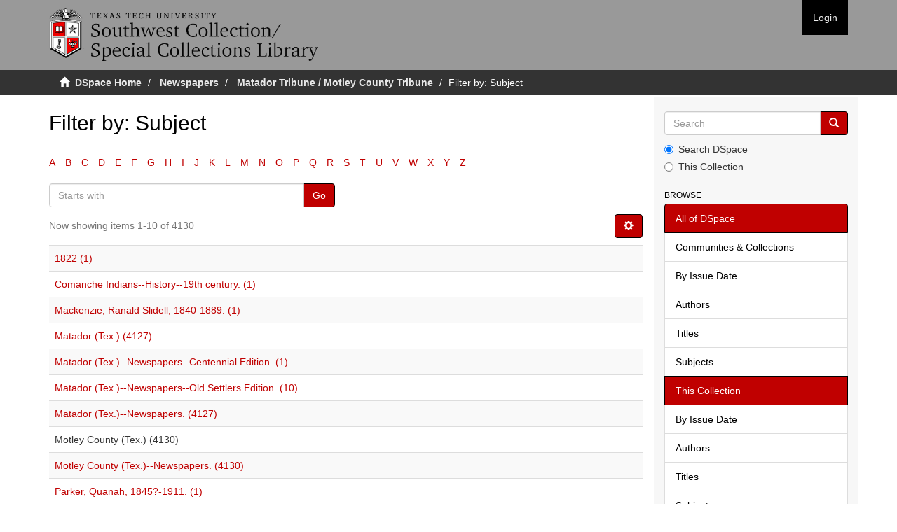

--- FILE ---
content_type: text/html;charset=utf-8
request_url: https://newspapers.swco.ttu.edu/handle/20.500.12255/71361/search-filter?rpp=10&filtertype_0=subject&filter_relational_operator_0=equals&filter_0=Motley+County+%28Tex.%29&field=subject
body_size: 28380
content:
<!DOCTYPE html>
            <!--[if lt IE 7]> <html class="no-js lt-ie9 lt-ie8 lt-ie7" lang="en"> <![endif]-->
            <!--[if IE 7]>    <html class="no-js lt-ie9 lt-ie8" lang="en"> <![endif]-->
            <!--[if IE 8]>    <html class="no-js lt-ie9" lang="en"> <![endif]-->
            <!--[if gt IE 8]><!--> <html class="no-js" lang="en"> <!--<![endif]-->
            <head><META http-equiv="Content-Type" content="text/html; charset=UTF-8">
<meta content="text/html; charset=UTF-8" http-equiv="Content-Type">
<meta content="IE=edge,chrome=1" http-equiv="X-UA-Compatible">
<meta content="width=device-width,initial-scale=1" name="viewport">
<link rel="shortcut icon" href="/themes/Mirage2/images/favicon.ico">
<link rel="apple-touch-icon" href="/themes/Mirage2/images/apple-touch-icon.png">
<meta name="Generator" content="DSpace 5.5">
<link href="/themes/Mirage2/styles/main.css" rel="stylesheet">
<link href="/themes/Mirage2/styles/custom.css" rel="stylesheet">
<link type="application/opensearchdescription+xml" rel="search" href="https://newspapers.swco.ttu.edu:443/open-search/description.xml" title="DSpace">
<script>
                //Clear default text of emty text areas on focus
                function tFocus(element)
                {
                if (element.value == ' '){element.value='';}
                }
                //Clear default text of emty text areas on submit
                function tSubmit(form)
                {
                var defaultedElements = document.getElementsByTagName("textarea");
                for (var i=0; i != defaultedElements.length; i++){
                if (defaultedElements[i].value == ' '){
                defaultedElements[i].value='';}}
                }
                //Disable pressing 'enter' key to submit a form (otherwise pressing 'enter' causes a submission to start over)
                function disableEnterKey(e)
                {
                var key;

                if(window.event)
                key = window.event.keyCode;     //Internet Explorer
                else
                key = e.which;     //Firefox and Netscape

                if(key == 13)  //if "Enter" pressed, then disable!
                return false;
                else
                return true;
                }
            </script><!--[if lt IE 9]>
                <script src="/themes/Mirage2/vendor/html5shiv/dist/html5shiv.js"> </script>
                <script src="/themes/Mirage2/vendor/respond/dest/respond.min.js"> </script>
                <![endif]--><script src="/themes/Mirage2/vendor/modernizr/modernizr.js"> </script>
<title>Filter by: Subject</title>
</head><body>
<header>
<div role="navigation" class="navbar navbar-default navbar-static-top">
<div class="container">
<div class="navbar-header">
<button data-toggle="offcanvas" class="navbar-toggle" type="button"><span class="sr-only">Toggle navigation</span><span class="icon-bar"></span><span class="icon-bar"></span><span class="icon-bar"></span></button><a class="navbar-brand" href="/"><img src="/themes/Mirage2//images/swco-logo-line.png"></a>
<div class="navbar-header pull-right visible-xs hidden-sm hidden-md hidden-lg">
<ul class="nav nav-pills pull-left ">
<li>
<form method="get" action="/login" style="display: inline">
<button class="navbar-toggle navbar-link"><b aria-hidden="true" class="visible-xs glyphicon glyphicon-user"></b></button>
</form>
</li>
</ul>
</div>
</div>
<div class="navbar-header pull-right hidden-xs">
<ul class="nav navbar-nav pull-left"></ul>
<ul class="nav navbar-nav pull-left">
<li>
<a href="/login"><span class="hidden-xs">Login</span></a>
</li>
</ul>
<button type="button" class="navbar-toggle visible-sm" data-toggle="offcanvas"><span class="sr-only">Toggle navigation</span><span class="icon-bar"></span><span class="icon-bar"></span><span class="icon-bar"></span></button>
</div>
</div>
</div>
</header>
<div class="trail-wrapper hidden-print">
<div class="container">
<div class="row">
<div class="col-xs-12">
<div class="breadcrumb dropdown visible-xs">
<a data-toggle="dropdown" class="dropdown-toggle" role="button" href="#" id="trail-dropdown-toggle">Filter by: Subject&nbsp;<b class="caret"></b></a>
<ul aria-labelledby="trail-dropdown-toggle" role="menu" class="dropdown-menu">
<li role="presentation">
<a role="menuitem" href="/"><i aria-hidden="true" class="glyphicon glyphicon-home"></i>&nbsp;
                        DSpace Home</a>
</li>
<li role="presentation">
<a role="menuitem" href="/handle/20.500.12255/1">Newspapers</a>
</li>
<li role="presentation">
<a role="menuitem" href="/handle/20.500.12255/71361">Matador Tribune / Motley County Tribune</a>
</li>
<li role="presentation" class="disabled">
<a href="#" role="menuitem">Filter by: Subject</a>
</li>
</ul>
</div>
<ul class="breadcrumb hidden-xs">
<li>
<i aria-hidden="true" class="glyphicon glyphicon-home"></i>&nbsp;
            <a href="/">DSpace Home</a>
</li>
<li>
<a href="/handle/20.500.12255/1">Newspapers</a>
</li>
<li>
<a href="/handle/20.500.12255/71361">Matador Tribune / Motley County Tribune</a>
</li>
<li class="active">Filter by: Subject</li>
</ul>
</div>
</div>
</div>
</div>
<div class="hidden" id="no-js-warning-wrapper">
<div id="no-js-warning">
<div class="notice failure">JavaScript is disabled for your browser. Some features of this site may not work without it.</div>
</div>
</div>
<div class="container" id="main-container">
<div class="row row-offcanvas row-offcanvas-right">
<div class="horizontal-slider clearfix">
<div class="col-xs-12 col-sm-12 col-md-9 main-content">
<div>
<h2 class="ds-div-head page-header first-page-header">Filter by: Subject</h2>
<div id="aspect_discovery_SearchFacetFilter_div_browse-by-subject" class="ds-static-div primary">
<div class="ds-static-div browse-navigation-wrapper hidden-print">
<form id="aspect_discovery_SearchFacetFilter_div_filter-navigation" class="ds-interactive-div secondary navigation" action="/handle/20.500.12255/71361/search-filter" method="post" onsubmit="javascript:tSubmit(this);">
<div class="ds-static-div row">
<div class="ds-static-div col-xs-4 col-sm-12">
<select class="ds-select-field form-control alphabet-select visible-xs alphabet-select visible-xs" name=""><option value="search-filter?field=subject&amp;filtertype_0=subject&amp;filter_relational_operator_0=equals&amp;filter_0=Motley+County+%28Tex.%29&amp;starts_with=a">A</option><option value="search-filter?field=subject&amp;filtertype_0=subject&amp;filter_relational_operator_0=equals&amp;filter_0=Motley+County+%28Tex.%29&amp;starts_with=b">B</option><option value="search-filter?field=subject&amp;filtertype_0=subject&amp;filter_relational_operator_0=equals&amp;filter_0=Motley+County+%28Tex.%29&amp;starts_with=c">C</option><option value="search-filter?field=subject&amp;filtertype_0=subject&amp;filter_relational_operator_0=equals&amp;filter_0=Motley+County+%28Tex.%29&amp;starts_with=d">D</option><option value="search-filter?field=subject&amp;filtertype_0=subject&amp;filter_relational_operator_0=equals&amp;filter_0=Motley+County+%28Tex.%29&amp;starts_with=e">E</option><option value="search-filter?field=subject&amp;filtertype_0=subject&amp;filter_relational_operator_0=equals&amp;filter_0=Motley+County+%28Tex.%29&amp;starts_with=f">F</option><option value="search-filter?field=subject&amp;filtertype_0=subject&amp;filter_relational_operator_0=equals&amp;filter_0=Motley+County+%28Tex.%29&amp;starts_with=g">G</option><option value="search-filter?field=subject&amp;filtertype_0=subject&amp;filter_relational_operator_0=equals&amp;filter_0=Motley+County+%28Tex.%29&amp;starts_with=h">H</option><option value="search-filter?field=subject&amp;filtertype_0=subject&amp;filter_relational_operator_0=equals&amp;filter_0=Motley+County+%28Tex.%29&amp;starts_with=i">I</option><option value="search-filter?field=subject&amp;filtertype_0=subject&amp;filter_relational_operator_0=equals&amp;filter_0=Motley+County+%28Tex.%29&amp;starts_with=j">J</option><option value="search-filter?field=subject&amp;filtertype_0=subject&amp;filter_relational_operator_0=equals&amp;filter_0=Motley+County+%28Tex.%29&amp;starts_with=k">K</option><option value="search-filter?field=subject&amp;filtertype_0=subject&amp;filter_relational_operator_0=equals&amp;filter_0=Motley+County+%28Tex.%29&amp;starts_with=l">L</option><option value="search-filter?field=subject&amp;filtertype_0=subject&amp;filter_relational_operator_0=equals&amp;filter_0=Motley+County+%28Tex.%29&amp;starts_with=m">M</option><option value="search-filter?field=subject&amp;filtertype_0=subject&amp;filter_relational_operator_0=equals&amp;filter_0=Motley+County+%28Tex.%29&amp;starts_with=n">N</option><option value="search-filter?field=subject&amp;filtertype_0=subject&amp;filter_relational_operator_0=equals&amp;filter_0=Motley+County+%28Tex.%29&amp;starts_with=o">O</option><option value="search-filter?field=subject&amp;filtertype_0=subject&amp;filter_relational_operator_0=equals&amp;filter_0=Motley+County+%28Tex.%29&amp;starts_with=p">P</option><option value="search-filter?field=subject&amp;filtertype_0=subject&amp;filter_relational_operator_0=equals&amp;filter_0=Motley+County+%28Tex.%29&amp;starts_with=q">Q</option><option value="search-filter?field=subject&amp;filtertype_0=subject&amp;filter_relational_operator_0=equals&amp;filter_0=Motley+County+%28Tex.%29&amp;starts_with=r">R</option><option value="search-filter?field=subject&amp;filtertype_0=subject&amp;filter_relational_operator_0=equals&amp;filter_0=Motley+County+%28Tex.%29&amp;starts_with=s">S</option><option value="search-filter?field=subject&amp;filtertype_0=subject&amp;filter_relational_operator_0=equals&amp;filter_0=Motley+County+%28Tex.%29&amp;starts_with=t">T</option><option value="search-filter?field=subject&amp;filtertype_0=subject&amp;filter_relational_operator_0=equals&amp;filter_0=Motley+County+%28Tex.%29&amp;starts_with=u">U</option><option value="search-filter?field=subject&amp;filtertype_0=subject&amp;filter_relational_operator_0=equals&amp;filter_0=Motley+County+%28Tex.%29&amp;starts_with=v">V</option><option value="search-filter?field=subject&amp;filtertype_0=subject&amp;filter_relational_operator_0=equals&amp;filter_0=Motley+County+%28Tex.%29&amp;starts_with=w">W</option><option value="search-filter?field=subject&amp;filtertype_0=subject&amp;filter_relational_operator_0=equals&amp;filter_0=Motley+County+%28Tex.%29&amp;starts_with=x">X</option><option value="search-filter?field=subject&amp;filtertype_0=subject&amp;filter_relational_operator_0=equals&amp;filter_0=Motley+County+%28Tex.%29&amp;starts_with=y">Y</option><option value="search-filter?field=subject&amp;filtertype_0=subject&amp;filter_relational_operator_0=equals&amp;filter_0=Motley+County+%28Tex.%29&amp;starts_with=z">Z</option></select>
<ul id="aspect_discovery_SearchFacetFilter_list_jump-list" class="ds-simple-list alphabet list-inline hidden-xs">
<li class="ds-simple-list-item">
<a href="search-filter?field=subject&filtertype_0=subject&filter_relational_operator_0=equals&filter_0=Motley+County+%28Tex.%29&starts_with=a">A</a>
</li>
<li class="ds-simple-list-item">
<a href="search-filter?field=subject&filtertype_0=subject&filter_relational_operator_0=equals&filter_0=Motley+County+%28Tex.%29&starts_with=b">B</a>
</li>
<li class="ds-simple-list-item">
<a href="search-filter?field=subject&filtertype_0=subject&filter_relational_operator_0=equals&filter_0=Motley+County+%28Tex.%29&starts_with=c">C</a>
</li>
<li class="ds-simple-list-item">
<a href="search-filter?field=subject&filtertype_0=subject&filter_relational_operator_0=equals&filter_0=Motley+County+%28Tex.%29&starts_with=d">D</a>
</li>
<li class="ds-simple-list-item">
<a href="search-filter?field=subject&filtertype_0=subject&filter_relational_operator_0=equals&filter_0=Motley+County+%28Tex.%29&starts_with=e">E</a>
</li>
<li class="ds-simple-list-item">
<a href="search-filter?field=subject&filtertype_0=subject&filter_relational_operator_0=equals&filter_0=Motley+County+%28Tex.%29&starts_with=f">F</a>
</li>
<li class="ds-simple-list-item">
<a href="search-filter?field=subject&filtertype_0=subject&filter_relational_operator_0=equals&filter_0=Motley+County+%28Tex.%29&starts_with=g">G</a>
</li>
<li class="ds-simple-list-item">
<a href="search-filter?field=subject&filtertype_0=subject&filter_relational_operator_0=equals&filter_0=Motley+County+%28Tex.%29&starts_with=h">H</a>
</li>
<li class="ds-simple-list-item">
<a href="search-filter?field=subject&filtertype_0=subject&filter_relational_operator_0=equals&filter_0=Motley+County+%28Tex.%29&starts_with=i">I</a>
</li>
<li class="ds-simple-list-item">
<a href="search-filter?field=subject&filtertype_0=subject&filter_relational_operator_0=equals&filter_0=Motley+County+%28Tex.%29&starts_with=j">J</a>
</li>
<li class="ds-simple-list-item">
<a href="search-filter?field=subject&filtertype_0=subject&filter_relational_operator_0=equals&filter_0=Motley+County+%28Tex.%29&starts_with=k">K</a>
</li>
<li class="ds-simple-list-item">
<a href="search-filter?field=subject&filtertype_0=subject&filter_relational_operator_0=equals&filter_0=Motley+County+%28Tex.%29&starts_with=l">L</a>
</li>
<li class="ds-simple-list-item">
<a href="search-filter?field=subject&filtertype_0=subject&filter_relational_operator_0=equals&filter_0=Motley+County+%28Tex.%29&starts_with=m">M</a>
</li>
<li class="ds-simple-list-item">
<a href="search-filter?field=subject&filtertype_0=subject&filter_relational_operator_0=equals&filter_0=Motley+County+%28Tex.%29&starts_with=n">N</a>
</li>
<li class="ds-simple-list-item">
<a href="search-filter?field=subject&filtertype_0=subject&filter_relational_operator_0=equals&filter_0=Motley+County+%28Tex.%29&starts_with=o">O</a>
</li>
<li class="ds-simple-list-item">
<a href="search-filter?field=subject&filtertype_0=subject&filter_relational_operator_0=equals&filter_0=Motley+County+%28Tex.%29&starts_with=p">P</a>
</li>
<li class="ds-simple-list-item">
<a href="search-filter?field=subject&filtertype_0=subject&filter_relational_operator_0=equals&filter_0=Motley+County+%28Tex.%29&starts_with=q">Q</a>
</li>
<li class="ds-simple-list-item">
<a href="search-filter?field=subject&filtertype_0=subject&filter_relational_operator_0=equals&filter_0=Motley+County+%28Tex.%29&starts_with=r">R</a>
</li>
<li class="ds-simple-list-item">
<a href="search-filter?field=subject&filtertype_0=subject&filter_relational_operator_0=equals&filter_0=Motley+County+%28Tex.%29&starts_with=s">S</a>
</li>
<li class="ds-simple-list-item">
<a href="search-filter?field=subject&filtertype_0=subject&filter_relational_operator_0=equals&filter_0=Motley+County+%28Tex.%29&starts_with=t">T</a>
</li>
<li class="ds-simple-list-item">
<a href="search-filter?field=subject&filtertype_0=subject&filter_relational_operator_0=equals&filter_0=Motley+County+%28Tex.%29&starts_with=u">U</a>
</li>
<li class="ds-simple-list-item">
<a href="search-filter?field=subject&filtertype_0=subject&filter_relational_operator_0=equals&filter_0=Motley+County+%28Tex.%29&starts_with=v">V</a>
</li>
<li class="ds-simple-list-item">
<a href="search-filter?field=subject&filtertype_0=subject&filter_relational_operator_0=equals&filter_0=Motley+County+%28Tex.%29&starts_with=w">W</a>
</li>
<li class="ds-simple-list-item">
<a href="search-filter?field=subject&filtertype_0=subject&filter_relational_operator_0=equals&filter_0=Motley+County+%28Tex.%29&starts_with=x">X</a>
</li>
<li class="ds-simple-list-item">
<a href="search-filter?field=subject&filtertype_0=subject&filter_relational_operator_0=equals&filter_0=Motley+County+%28Tex.%29&starts_with=y">Y</a>
</li>
<li class="ds-simple-list-item">
<a href="search-filter?field=subject&filtertype_0=subject&filter_relational_operator_0=equals&filter_0=Motley+County+%28Tex.%29&starts_with=z">Z</a>
</li>
</ul>
</div>
<div class="ds-static-div col-xs-8 col-sm-12">
<p class="ds-paragraph">
<input id="aspect_discovery_SearchFacetFilter_field_field" class="ds-hidden-field form-control" name="field" type="hidden" value="subject">
</p>
<p class="ds-paragraph">
<input id="aspect_discovery_SearchFacetFilter_field_filtertype_0" class="ds-hidden-field form-control" name="filtertype_0" type="hidden" value="subject">
</p>
<p class="ds-paragraph">
<input id="aspect_discovery_SearchFacetFilter_field_filter_relational_operator_0" class="ds-hidden-field form-control" name="filter_relational_operator_0" type="hidden" value="equals">
</p>
<p class="ds-paragraph">
<input id="aspect_discovery_SearchFacetFilter_field_filter_0" class="ds-hidden-field form-control" name="filter_0" type="hidden" value="Motley County (Tex.)">
</p>
<div class="row">
<div class="col-xs-12 col-sm-6">
<p class="input-group">
<input id="aspect_discovery_SearchFacetFilter_field_starts_with" class="ds-text-field form-control" placeholder="Starts with" name="starts_with" type="text" value="" title="Or enter first few letters:"><span class="input-group-btn"><button id="aspect_discovery_SearchFacetFilter_field_submit" class="ds-button-field btn btn-default" name="submit" type="submit">Go</button></span>
</p>
</div>
</div>
</div>
</div>
</form>
</div>
<form id="aspect_discovery_SearchFacetFilter_div_browse-controls" class="ds-interactive-div browse controls hidden" action="search-filter?field=subject" method="post" onsubmit="javascript:tSubmit(this);">
<p class="ds-paragraph">
<input id="aspect_discovery_SearchFacetFilter_field_field" class="ds-hidden-field form-control" name="field" type="hidden" value="subject">
</p>
<p class="ds-paragraph">
<input id="aspect_discovery_SearchFacetFilter_field_order" class="ds-hidden-field form-control" name="order" type="hidden" value="">
</p>
<p class="ds-paragraph">Results Per Page:</p>
<p class="ds-paragraph">
<select id="aspect_discovery_SearchFacetFilter_field_rpp" class="ds-select-field form-control" name="rpp"><option value="5">5</option><option value="10" selected>10</option><option value="20">20</option><option value="40">40</option><option value="60">60</option><option value="80">80</option><option value="100">100</option></select>
</p>
<p class="ds-paragraph">
<button id="aspect_discovery_SearchFacetFilter_field_update" class="ds-button-field btn btn-default" name="update" type="submit">update</button>
</p>
</form>
</div>
<div class="pagination-simple clearfix top">
<div class="row">
<div class="col-xs-10">
<p class="pagination-info">Now showing items 1-10 of 4130</p>
</div>
<div class="col-xs-2">
<div class="btn-group sort-options-menu pull-right">
<button data-toggle="dropdown" class="btn btn-default dropdown-toggle"><span aria-hidden="true" class="glyphicon glyphicon-cog"></span></button>
<ul role="menu" class="dropdown-menu pull-right">
<li class="dropdown-header"></li>
<li>
<a data-name="rpp" data-returnvalue="5" href="#"><span aria-hidden="true" class="glyphicon glyphicon-ok btn-xs invisible"></span>5</a>
</li>
<li>
<a data-name="rpp" data-returnvalue="10" href="#"><span aria-hidden="true" class="glyphicon glyphicon-ok btn-xs active"></span>10</a>
</li>
<li>
<a data-name="rpp" data-returnvalue="20" href="#"><span aria-hidden="true" class="glyphicon glyphicon-ok btn-xs invisible"></span>20</a>
</li>
<li>
<a data-name="rpp" data-returnvalue="40" href="#"><span aria-hidden="true" class="glyphicon glyphicon-ok btn-xs invisible"></span>40</a>
</li>
<li>
<a data-name="rpp" data-returnvalue="60" href="#"><span aria-hidden="true" class="glyphicon glyphicon-ok btn-xs invisible"></span>60</a>
</li>
<li>
<a data-name="rpp" data-returnvalue="80" href="#"><span aria-hidden="true" class="glyphicon glyphicon-ok btn-xs invisible"></span>80</a>
</li>
<li>
<a data-name="rpp" data-returnvalue="100" href="#"><span aria-hidden="true" class="glyphicon glyphicon-ok btn-xs invisible"></span>100</a>
</li>
</ul>
</div>
</div>
</div>
</div>
<ul class="ds-artifact-list list-unstyled"></ul>
<div id="aspect_discovery_SearchFacetFilter_div_browse-by-subject-results" class="ds-static-div primary">
<div class="table-responsive">
<table id="aspect_discovery_SearchFacetFilter_table_browse-by-subject-results" class="ds-table table table-striped table-hover">
<tr class="ds-table-row odd">
<td class="ds-table-cell odd"><a href="/handle/20.500.12255/71361/discover?field=subject&filtertype_0=subject&filter_relational_operator_0=equals&filter_0=Motley+County+%28Tex.%29&filtertype=subject&filter_relational_operator=equals&filter=1822">1822 (1)</a></td>
</tr>
<tr class="ds-table-row even">
<td class="ds-table-cell odd"><a href="/handle/20.500.12255/71361/discover?field=subject&filtertype_0=subject&filter_relational_operator_0=equals&filter_0=Motley+County+%28Tex.%29&filtertype=subject&filter_relational_operator=equals&filter=Comanche+Indians--History--19th+century.">Comanche Indians--History--19th century. (1)</a></td>
</tr>
<tr class="ds-table-row odd">
<td class="ds-table-cell odd"><a href="/handle/20.500.12255/71361/discover?field=subject&filtertype_0=subject&filter_relational_operator_0=equals&filter_0=Motley+County+%28Tex.%29&filtertype=subject&filter_relational_operator=equals&filter=Mackenzie%2C+Ranald+Slidell%2C+1840-1889.">Mackenzie, Ranald Slidell, 1840-1889. (1)</a></td>
</tr>
<tr class="ds-table-row even">
<td class="ds-table-cell odd"><a href="/handle/20.500.12255/71361/discover?field=subject&filtertype_0=subject&filter_relational_operator_0=equals&filter_0=Motley+County+%28Tex.%29&filtertype=subject&filter_relational_operator=equals&filter=Matador+%28Tex.%29">Matador (Tex.) (4127)</a></td>
</tr>
<tr class="ds-table-row odd">
<td class="ds-table-cell odd"><a href="/handle/20.500.12255/71361/discover?field=subject&filtertype_0=subject&filter_relational_operator_0=equals&filter_0=Motley+County+%28Tex.%29&filtertype=subject&filter_relational_operator=equals&filter=Matador+%28Tex.%29--Newspapers--Centennial+Edition.">Matador (Tex.)--Newspapers--Centennial Edition. (1)</a></td>
</tr>
<tr class="ds-table-row even">
<td class="ds-table-cell odd"><a href="/handle/20.500.12255/71361/discover?field=subject&filtertype_0=subject&filter_relational_operator_0=equals&filter_0=Motley+County+%28Tex.%29&filtertype=subject&filter_relational_operator=equals&filter=Matador+%28Tex.%29--Newspapers--Old+Settlers+Edition.">Matador (Tex.)--Newspapers--Old Settlers Edition. (10)</a></td>
</tr>
<tr class="ds-table-row odd">
<td class="ds-table-cell odd"><a href="/handle/20.500.12255/71361/discover?field=subject&filtertype_0=subject&filter_relational_operator_0=equals&filter_0=Motley+County+%28Tex.%29&filtertype=subject&filter_relational_operator=equals&filter=Matador+%28Tex.%29--Newspapers.">Matador (Tex.)--Newspapers. (4127)</a></td>
</tr>
<tr class="ds-table-row even">
<td class="ds-table-cell odd">Motley County (Tex.) (4130)</td>
</tr>
<tr class="ds-table-row odd">
<td class="ds-table-cell odd"><a href="/handle/20.500.12255/71361/discover?field=subject&filtertype_0=subject&filter_relational_operator_0=equals&filter_0=Motley+County+%28Tex.%29&filtertype=subject&filter_relational_operator=equals&filter=Motley+County+%28Tex.%29--Newspapers.">Motley County (Tex.)--Newspapers. (4130)</a></td>
</tr>
<tr class="ds-table-row even">
<td class="ds-table-cell odd"><a href="/handle/20.500.12255/71361/discover?field=subject&filtertype_0=subject&filter_relational_operator_0=equals&filter_0=Motley+County+%28Tex.%29&filtertype=subject&filter_relational_operator=equals&filter=Parker%2C+Quanah%2C+1845%3F-1911.">Parker, Quanah, 1845?-1911. (1)</a></td>
</tr>
</table>
</div>
</div>
<div class="pagination-simple clearfix bottom"></div>
<ul class="ds-artifact-list list-unstyled"></ul>
</div>
<div class="visible-xs visible-sm">
<footer>
<div class="row">
<hr>
<div class="col-xs-7 col-sm-8">
<div>
<a target="_blank" href="http://www.dspace.org/">DSpace software</a> copyright&nbsp;&copy;&nbsp;2002-2015&nbsp; <a target="_blank" href="http://www.duraspace.org/">DuraSpace</a>
</div>
<div class="hidden-print">
<a href="/contact">Contact Us</a> | <a href="/feedback">Send Feedback</a>
</div>
</div>
<div class="col-xs-5 col-sm-4 hidden-print">
<div class="pull-right">
<span class="theme-by">Theme by&nbsp;</span>
<br>
<a href="http://atmire.com" target="_blank" title="@mire NV"><img src="/themes/Mirage2//images/@mirelogo-small.png" alt="@mire NV"></a>
</div>
</div>
</div>
<a class="hidden" href="/htmlmap">&nbsp;</a>
<p>&nbsp;</p>
</footer>
</div>
</div>
<div role="navigation" id="sidebar" class="col-xs-6 col-sm-3 sidebar-offcanvas">
<div class="word-break hidden-print" id="ds-options">
<div class="ds-option-set" id="ds-search-option">
<form method="post" class="" id="ds-search-form" action="/discover">
<fieldset>
<div class="input-group">
<input placeholder="Search" type="text" class="ds-text-field form-control" name="query"><span class="input-group-btn"><button title="Go" class="ds-button-field btn btn-primary"><span aria-hidden="true" class="glyphicon glyphicon-search"></span></button></span>
</div>
<div class="radio">
<label><input checked value="" name="scope" type="radio" id="ds-search-form-scope-all">Search DSpace</label>
</div>
<div class="radio">
<label><input name="scope" type="radio" id="ds-search-form-scope-container" value="20.500.12255/71361">This Collection</label>
</div>
</fieldset>
</form>
</div>
<h2 class="ds-option-set-head  h6">Browse</h2>
<div id="aspect_viewArtifacts_Navigation_list_browse" class="list-group">
<a class="list-group-item active"><span class="h5 list-group-item-heading  h5">All of DSpace</span></a><a href="/community-list" class="list-group-item ds-option">Communities &amp; Collections</a><a href="/browse?type=dateissued" class="list-group-item ds-option">By Issue Date</a><a href="/browse?type=author" class="list-group-item ds-option">Authors</a><a href="/browse?type=title" class="list-group-item ds-option">Titles</a><a href="/browse?type=subject" class="list-group-item ds-option">Subjects</a><a class="list-group-item active"><span class="h5 list-group-item-heading  h5">This Collection</span></a><a href="/handle/20.500.12255/71361/browse?type=dateissued" class="list-group-item ds-option">By Issue Date</a><a href="/handle/20.500.12255/71361/browse?type=author" class="list-group-item ds-option">Authors</a><a href="/handle/20.500.12255/71361/browse?type=title" class="list-group-item ds-option">Titles</a><a href="/handle/20.500.12255/71361/browse?type=subject" class="list-group-item ds-option">Subjects</a>
</div>
<h2 class="ds-option-set-head  h6">My Account</h2>
<div id="aspect_viewArtifacts_Navigation_list_account" class="list-group">
<a href="/login" class="list-group-item ds-option">Login</a><a href="/register" class="list-group-item ds-option">Register</a>
</div>
<div id="aspect_viewArtifacts_Navigation_list_context" class="list-group"></div>
<div id="aspect_viewArtifacts_Navigation_list_administrative" class="list-group"></div>
<div id="aspect_discovery_Navigation_list_discovery" class="list-group"></div>
</div>
</div>
</div>
</div>
<div class="hidden-xs hidden-sm">
<footer>
<div class="row">
<hr>
<div class="col-xs-7 col-sm-8">
<div>
<a target="_blank" href="http://www.dspace.org/">DSpace software</a> copyright&nbsp;&copy;&nbsp;2002-2015&nbsp; <a target="_blank" href="http://www.duraspace.org/">DuraSpace</a>
</div>
<div class="hidden-print">
<a href="/contact">Contact Us</a> | <a href="/feedback">Send Feedback</a>
</div>
</div>
<div class="col-xs-5 col-sm-4 hidden-print">
<div class="pull-right">
<span class="theme-by">Theme by&nbsp;</span>
<br>
<a href="http://atmire.com" target="_blank" title="@mire NV"><img src="/themes/Mirage2//images/@mirelogo-small.png" alt="@mire NV"></a>
</div>
</div>
</div>
<a class="hidden" href="/htmlmap">&nbsp;</a>
<p>&nbsp;</p>
</footer>
</div>
</div>
<script>if(!window.DSpace){window.DSpace={};}window.DSpace.context_path='';window.DSpace.theme_path='/themes/Mirage2/';</script><script src="/themes/Mirage2/scripts/theme.js"> </script><script>
                  (function(i,s,o,g,r,a,m){i['GoogleAnalyticsObject']=r;i[r]=i[r]||function(){
                  (i[r].q=i[r].q||[]).push(arguments)},i[r].l=1*new Date();a=s.createElement(o),
                  m=s.getElementsByTagName(o)[0];a.async=1;a.src=g;m.parentNode.insertBefore(a,m)
                  })(window,document,'script','//www.google-analytics.com/analytics.js','ga');

                  ga('create', 'UA-149362011-1', 'newspapers.swco.ttu.edu');
                  ga('send', 'pageview');
           </script>
</body></html>
